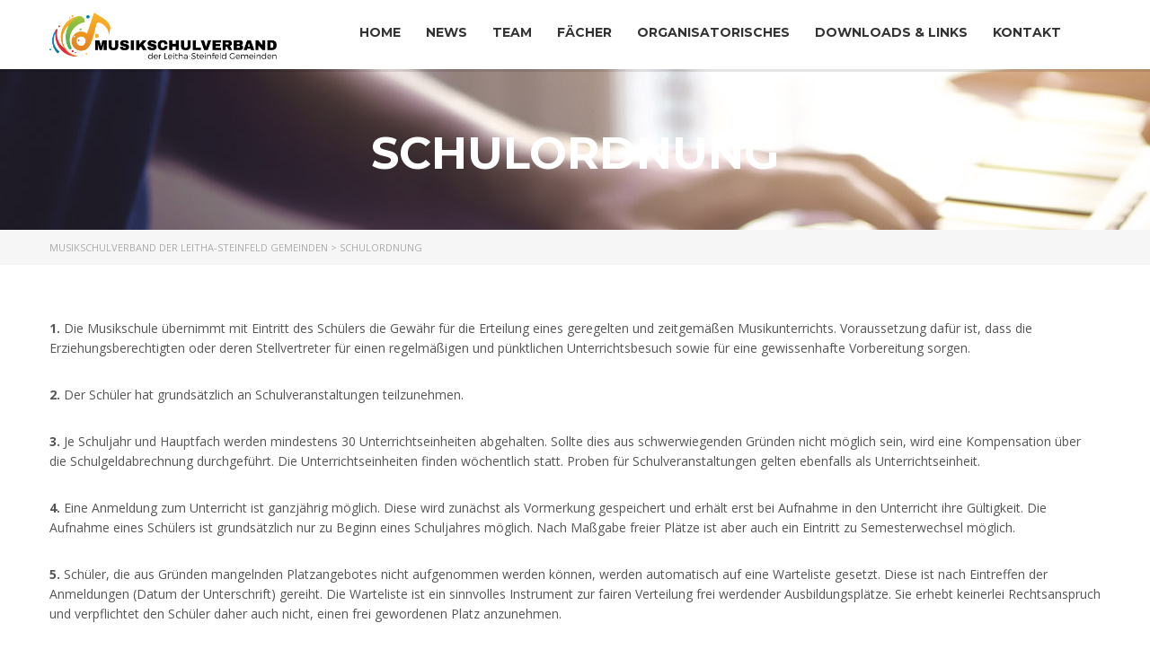

--- FILE ---
content_type: text/html; charset=UTF-8
request_url: https://www.musikschulverband.or.at/schulordnung/
body_size: 16931
content:

<!DOCTYPE html>
<html lang="de" class="no-js">
<head>
        <meta charset="UTF-8">
	<meta name="viewport" content="width=device-width, initial-scale=1">
    <link rel="profile" href="http://gmpg.org/xfn/11">
    <link rel="pingback" href="https://www.musikschulverband.or.at/xmlrpc.php">
    <title>Schulordnung &#8211; Musikschulverband der Leitha-Steinfeld Gemeinden</title>
<meta name='robots' content='max-image-preview:large' />
<link rel='dns-prefetch' href='//fonts.googleapis.com' />
<link rel='dns-prefetch' href='//s.w.org' />
<link rel="alternate" type="application/rss+xml" title="Musikschulverband der Leitha-Steinfeld Gemeinden &raquo; Feed" href="https://www.musikschulverband.or.at/feed/" />
<link rel="alternate" type="application/rss+xml" title="Musikschulverband der Leitha-Steinfeld Gemeinden &raquo; Kommentar-Feed" href="https://www.musikschulverband.or.at/comments/feed/" />
<script type="text/javascript">
window._wpemojiSettings = {"baseUrl":"https:\/\/s.w.org\/images\/core\/emoji\/14.0.0\/72x72\/","ext":".png","svgUrl":"https:\/\/s.w.org\/images\/core\/emoji\/14.0.0\/svg\/","svgExt":".svg","source":{"concatemoji":"https:\/\/www.musikschulverband.or.at\/wp-includes\/js\/wp-emoji-release.min.js?ver=6.0.11"}};
/*! This file is auto-generated */
!function(e,a,t){var n,r,o,i=a.createElement("canvas"),p=i.getContext&&i.getContext("2d");function s(e,t){var a=String.fromCharCode,e=(p.clearRect(0,0,i.width,i.height),p.fillText(a.apply(this,e),0,0),i.toDataURL());return p.clearRect(0,0,i.width,i.height),p.fillText(a.apply(this,t),0,0),e===i.toDataURL()}function c(e){var t=a.createElement("script");t.src=e,t.defer=t.type="text/javascript",a.getElementsByTagName("head")[0].appendChild(t)}for(o=Array("flag","emoji"),t.supports={everything:!0,everythingExceptFlag:!0},r=0;r<o.length;r++)t.supports[o[r]]=function(e){if(!p||!p.fillText)return!1;switch(p.textBaseline="top",p.font="600 32px Arial",e){case"flag":return s([127987,65039,8205,9895,65039],[127987,65039,8203,9895,65039])?!1:!s([55356,56826,55356,56819],[55356,56826,8203,55356,56819])&&!s([55356,57332,56128,56423,56128,56418,56128,56421,56128,56430,56128,56423,56128,56447],[55356,57332,8203,56128,56423,8203,56128,56418,8203,56128,56421,8203,56128,56430,8203,56128,56423,8203,56128,56447]);case"emoji":return!s([129777,127995,8205,129778,127999],[129777,127995,8203,129778,127999])}return!1}(o[r]),t.supports.everything=t.supports.everything&&t.supports[o[r]],"flag"!==o[r]&&(t.supports.everythingExceptFlag=t.supports.everythingExceptFlag&&t.supports[o[r]]);t.supports.everythingExceptFlag=t.supports.everythingExceptFlag&&!t.supports.flag,t.DOMReady=!1,t.readyCallback=function(){t.DOMReady=!0},t.supports.everything||(n=function(){t.readyCallback()},a.addEventListener?(a.addEventListener("DOMContentLoaded",n,!1),e.addEventListener("load",n,!1)):(e.attachEvent("onload",n),a.attachEvent("onreadystatechange",function(){"complete"===a.readyState&&t.readyCallback()})),(e=t.source||{}).concatemoji?c(e.concatemoji):e.wpemoji&&e.twemoji&&(c(e.twemoji),c(e.wpemoji)))}(window,document,window._wpemojiSettings);
</script>
<style type="text/css">
img.wp-smiley,
img.emoji {
	display: inline !important;
	border: none !important;
	box-shadow: none !important;
	height: 1em !important;
	width: 1em !important;
	margin: 0 0.07em !important;
	vertical-align: -0.1em !important;
	background: none !important;
	padding: 0 !important;
}
</style>
	<link rel='stylesheet' id='masterstudy-bootstrap-css'  href='https://www.musikschulverband.or.at/wp-content/plugins/masterstudy-lms-learning-management-system/_core/assets/vendors/bootstrap.min.css?ver=2.9.13' type='text/css' media='all' />
<link rel='stylesheet' id='masterstudy-bootstrap-custom-css'  href='https://www.musikschulverband.or.at/wp-content/plugins/masterstudy-lms-learning-management-system/_core/assets/vendors/ms-bootstrap-custom.css?ver=2.9.13' type='text/css' media='all' />
<link rel='stylesheet' id='wp-block-library-css'  href='https://www.musikschulverband.or.at/wp-includes/css/dist/block-library/style.min.css?ver=6.0.11' type='text/css' media='all' />
<style id='global-styles-inline-css' type='text/css'>
body{--wp--preset--color--black: #000000;--wp--preset--color--cyan-bluish-gray: #abb8c3;--wp--preset--color--white: #ffffff;--wp--preset--color--pale-pink: #f78da7;--wp--preset--color--vivid-red: #cf2e2e;--wp--preset--color--luminous-vivid-orange: #ff6900;--wp--preset--color--luminous-vivid-amber: #fcb900;--wp--preset--color--light-green-cyan: #7bdcb5;--wp--preset--color--vivid-green-cyan: #00d084;--wp--preset--color--pale-cyan-blue: #8ed1fc;--wp--preset--color--vivid-cyan-blue: #0693e3;--wp--preset--color--vivid-purple: #9b51e0;--wp--preset--gradient--vivid-cyan-blue-to-vivid-purple: linear-gradient(135deg,rgba(6,147,227,1) 0%,rgb(155,81,224) 100%);--wp--preset--gradient--light-green-cyan-to-vivid-green-cyan: linear-gradient(135deg,rgb(122,220,180) 0%,rgb(0,208,130) 100%);--wp--preset--gradient--luminous-vivid-amber-to-luminous-vivid-orange: linear-gradient(135deg,rgba(252,185,0,1) 0%,rgba(255,105,0,1) 100%);--wp--preset--gradient--luminous-vivid-orange-to-vivid-red: linear-gradient(135deg,rgba(255,105,0,1) 0%,rgb(207,46,46) 100%);--wp--preset--gradient--very-light-gray-to-cyan-bluish-gray: linear-gradient(135deg,rgb(238,238,238) 0%,rgb(169,184,195) 100%);--wp--preset--gradient--cool-to-warm-spectrum: linear-gradient(135deg,rgb(74,234,220) 0%,rgb(151,120,209) 20%,rgb(207,42,186) 40%,rgb(238,44,130) 60%,rgb(251,105,98) 80%,rgb(254,248,76) 100%);--wp--preset--gradient--blush-light-purple: linear-gradient(135deg,rgb(255,206,236) 0%,rgb(152,150,240) 100%);--wp--preset--gradient--blush-bordeaux: linear-gradient(135deg,rgb(254,205,165) 0%,rgb(254,45,45) 50%,rgb(107,0,62) 100%);--wp--preset--gradient--luminous-dusk: linear-gradient(135deg,rgb(255,203,112) 0%,rgb(199,81,192) 50%,rgb(65,88,208) 100%);--wp--preset--gradient--pale-ocean: linear-gradient(135deg,rgb(255,245,203) 0%,rgb(182,227,212) 50%,rgb(51,167,181) 100%);--wp--preset--gradient--electric-grass: linear-gradient(135deg,rgb(202,248,128) 0%,rgb(113,206,126) 100%);--wp--preset--gradient--midnight: linear-gradient(135deg,rgb(2,3,129) 0%,rgb(40,116,252) 100%);--wp--preset--duotone--dark-grayscale: url('#wp-duotone-dark-grayscale');--wp--preset--duotone--grayscale: url('#wp-duotone-grayscale');--wp--preset--duotone--purple-yellow: url('#wp-duotone-purple-yellow');--wp--preset--duotone--blue-red: url('#wp-duotone-blue-red');--wp--preset--duotone--midnight: url('#wp-duotone-midnight');--wp--preset--duotone--magenta-yellow: url('#wp-duotone-magenta-yellow');--wp--preset--duotone--purple-green: url('#wp-duotone-purple-green');--wp--preset--duotone--blue-orange: url('#wp-duotone-blue-orange');--wp--preset--font-size--small: 13px;--wp--preset--font-size--medium: 20px;--wp--preset--font-size--large: 36px;--wp--preset--font-size--x-large: 42px;}.has-black-color{color: var(--wp--preset--color--black) !important;}.has-cyan-bluish-gray-color{color: var(--wp--preset--color--cyan-bluish-gray) !important;}.has-white-color{color: var(--wp--preset--color--white) !important;}.has-pale-pink-color{color: var(--wp--preset--color--pale-pink) !important;}.has-vivid-red-color{color: var(--wp--preset--color--vivid-red) !important;}.has-luminous-vivid-orange-color{color: var(--wp--preset--color--luminous-vivid-orange) !important;}.has-luminous-vivid-amber-color{color: var(--wp--preset--color--luminous-vivid-amber) !important;}.has-light-green-cyan-color{color: var(--wp--preset--color--light-green-cyan) !important;}.has-vivid-green-cyan-color{color: var(--wp--preset--color--vivid-green-cyan) !important;}.has-pale-cyan-blue-color{color: var(--wp--preset--color--pale-cyan-blue) !important;}.has-vivid-cyan-blue-color{color: var(--wp--preset--color--vivid-cyan-blue) !important;}.has-vivid-purple-color{color: var(--wp--preset--color--vivid-purple) !important;}.has-black-background-color{background-color: var(--wp--preset--color--black) !important;}.has-cyan-bluish-gray-background-color{background-color: var(--wp--preset--color--cyan-bluish-gray) !important;}.has-white-background-color{background-color: var(--wp--preset--color--white) !important;}.has-pale-pink-background-color{background-color: var(--wp--preset--color--pale-pink) !important;}.has-vivid-red-background-color{background-color: var(--wp--preset--color--vivid-red) !important;}.has-luminous-vivid-orange-background-color{background-color: var(--wp--preset--color--luminous-vivid-orange) !important;}.has-luminous-vivid-amber-background-color{background-color: var(--wp--preset--color--luminous-vivid-amber) !important;}.has-light-green-cyan-background-color{background-color: var(--wp--preset--color--light-green-cyan) !important;}.has-vivid-green-cyan-background-color{background-color: var(--wp--preset--color--vivid-green-cyan) !important;}.has-pale-cyan-blue-background-color{background-color: var(--wp--preset--color--pale-cyan-blue) !important;}.has-vivid-cyan-blue-background-color{background-color: var(--wp--preset--color--vivid-cyan-blue) !important;}.has-vivid-purple-background-color{background-color: var(--wp--preset--color--vivid-purple) !important;}.has-black-border-color{border-color: var(--wp--preset--color--black) !important;}.has-cyan-bluish-gray-border-color{border-color: var(--wp--preset--color--cyan-bluish-gray) !important;}.has-white-border-color{border-color: var(--wp--preset--color--white) !important;}.has-pale-pink-border-color{border-color: var(--wp--preset--color--pale-pink) !important;}.has-vivid-red-border-color{border-color: var(--wp--preset--color--vivid-red) !important;}.has-luminous-vivid-orange-border-color{border-color: var(--wp--preset--color--luminous-vivid-orange) !important;}.has-luminous-vivid-amber-border-color{border-color: var(--wp--preset--color--luminous-vivid-amber) !important;}.has-light-green-cyan-border-color{border-color: var(--wp--preset--color--light-green-cyan) !important;}.has-vivid-green-cyan-border-color{border-color: var(--wp--preset--color--vivid-green-cyan) !important;}.has-pale-cyan-blue-border-color{border-color: var(--wp--preset--color--pale-cyan-blue) !important;}.has-vivid-cyan-blue-border-color{border-color: var(--wp--preset--color--vivid-cyan-blue) !important;}.has-vivid-purple-border-color{border-color: var(--wp--preset--color--vivid-purple) !important;}.has-vivid-cyan-blue-to-vivid-purple-gradient-background{background: var(--wp--preset--gradient--vivid-cyan-blue-to-vivid-purple) !important;}.has-light-green-cyan-to-vivid-green-cyan-gradient-background{background: var(--wp--preset--gradient--light-green-cyan-to-vivid-green-cyan) !important;}.has-luminous-vivid-amber-to-luminous-vivid-orange-gradient-background{background: var(--wp--preset--gradient--luminous-vivid-amber-to-luminous-vivid-orange) !important;}.has-luminous-vivid-orange-to-vivid-red-gradient-background{background: var(--wp--preset--gradient--luminous-vivid-orange-to-vivid-red) !important;}.has-very-light-gray-to-cyan-bluish-gray-gradient-background{background: var(--wp--preset--gradient--very-light-gray-to-cyan-bluish-gray) !important;}.has-cool-to-warm-spectrum-gradient-background{background: var(--wp--preset--gradient--cool-to-warm-spectrum) !important;}.has-blush-light-purple-gradient-background{background: var(--wp--preset--gradient--blush-light-purple) !important;}.has-blush-bordeaux-gradient-background{background: var(--wp--preset--gradient--blush-bordeaux) !important;}.has-luminous-dusk-gradient-background{background: var(--wp--preset--gradient--luminous-dusk) !important;}.has-pale-ocean-gradient-background{background: var(--wp--preset--gradient--pale-ocean) !important;}.has-electric-grass-gradient-background{background: var(--wp--preset--gradient--electric-grass) !important;}.has-midnight-gradient-background{background: var(--wp--preset--gradient--midnight) !important;}.has-small-font-size{font-size: var(--wp--preset--font-size--small) !important;}.has-medium-font-size{font-size: var(--wp--preset--font-size--medium) !important;}.has-large-font-size{font-size: var(--wp--preset--font-size--large) !important;}.has-x-large-font-size{font-size: var(--wp--preset--font-size--x-large) !important;}
</style>
<link rel='stylesheet' id='contact-form-7-css'  href='https://www.musikschulverband.or.at/wp-content/plugins/contact-form-7/includes/css/styles.css?ver=5.1.7' type='text/css' media='all' />
<link rel='stylesheet' id='linear-css'  href='https://www.musikschulverband.or.at/wp-content/plugins/masterstudy-lms-learning-management-system/_core/assets/linearicons/linear.css?ver=2.9.13' type='text/css' media='all' />
<link rel='stylesheet' id='linear-icons-css'  href='https://www.musikschulverband.or.at/wp-content/plugins/masterstudy-lms-learning-management-system/_core/libraries/nuxy/metaboxes/assets/css/linear-icons.css?ver=2.9.13' type='text/css' media='all' />
<link rel='stylesheet' id='font-awesome-min-css'  href='https://www.musikschulverband.or.at/wp-content/plugins/masterstudy-lms-learning-management-system/_core/assets/vendors/font-awesome.min.css?ver=2.9.13' type='text/css' media='all' />
<link rel='stylesheet' id='ms-font-icomoon-css'  href='https://www.musikschulverband.or.at/wp-content/plugins/masterstudy-lms-learning-management-system/_core/assets/vendors/icomoon.fonts.css?ver=2.9.13' type='text/css' media='all' />
<link rel='stylesheet' id='stm_lms_icons-css'  href='https://www.musikschulverband.or.at/wp-content/plugins/masterstudy-lms-learning-management-system/_core/assets/icons/style.css?ver=2.9.13' type='text/css' media='all' />
<link rel='stylesheet' id='video.js-css'  href='https://www.musikschulverband.or.at/wp-content/plugins/masterstudy-lms-learning-management-system/_core/assets/vendors/video-js.min.css?ver=2.9.13' type='text/css' media='all' />
<link rel='stylesheet' id='masterstudy-lms-learning-management-system-css'  href='https://www.musikschulverband.or.at/wp-content/uploads/stm_lms_styles/stm_lms.css?ver=34163' type='text/css' media='all' />
<link rel='stylesheet' id='rs-plugin-settings-css'  href='https://www.musikschulverband.or.at/wp-content/plugins/revslider/public/assets/css/rs6.css?ver=6.1.5' type='text/css' media='all' />
<style id='rs-plugin-settings-inline-css' type='text/css'>
#rs-demo-id {}
</style>
<link rel='stylesheet' id='stm_lazyload_init-css'  href='https://www.musikschulverband.or.at/wp-content/plugins/stm-post-type//theme/assets/lazyload.css?ver=6.0.11' type='text/css' media='all' />
<link rel='stylesheet' id='wp-show-posts-css'  href='https://www.musikschulverband.or.at/wp-content/plugins/wp-show-posts/css/wp-show-posts-min.css?ver=1.1.3' type='text/css' media='all' />
<link rel='stylesheet' id='stm-gdpr-styles-css'  href='https://www.musikschulverband.or.at/wp-content/plugins/gdpr-compliance-cookie-consent/assets/css/styles.css?ver=6.0.11' type='text/css' media='all' />
<link rel='stylesheet' id='boostrap-css'  href='https://www.musikschulverband.or.at/wp-content/themes/masterstudy/assets/css/bootstrap.min.css?ver=3.0.7' type='text/css' media='all' />
<link rel='stylesheet' id='font-icomoon-css'  href='https://www.musikschulverband.or.at/wp-content/themes/masterstudy/assets/css/icomoon.fonts.css?ver=3.0.7' type='text/css' media='all' />
<link rel='stylesheet' id='font-icomoon-rtl-css'  href='https://www.musikschulverband.or.at/wp-content/themes/masterstudy/assets/css/rtl_demo/style.css?ver=3.0.7' type='text/css' media='all' />
<link rel='stylesheet' id='select2-css'  href='https://www.musikschulverband.or.at/wp-content/themes/masterstudy/assets/css/select2.min.css?ver=3.0.7' type='text/css' media='all' />
<link rel='stylesheet' id='fancybox-css'  href='https://www.musikschulverband.or.at/wp-content/themes/masterstudy/assets/css/jquery.fancybox.css?ver=3.0.7' type='text/css' media='all' />
<link rel='stylesheet' id='animate-css'  href='https://www.musikschulverband.or.at/wp-content/themes/masterstudy/assets/css/animate.css?ver=3.0.7' type='text/css' media='all' />
<link rel='stylesheet' id='stm_theme_styles-css'  href='https://www.musikschulverband.or.at/wp-content/themes/masterstudy/assets/css/styles.css?ver=3.0.7' type='text/css' media='all' />
<link rel='stylesheet' id='stm-stm_layout_styles-default-css'  href='https://www.musikschulverband.or.at/wp-content/themes/masterstudy/assets/css/vc_modules/stm_layout_styles/default.css?ver=3.0.7' type='text/css' media='all' />
<link rel='stylesheet' id='stm_theme_styles_animation-css'  href='https://www.musikschulverband.or.at/wp-content/themes/masterstudy/assets/css/animation.css?ver=3.0.7' type='text/css' media='all' />
<link rel='stylesheet' id='stm-headers-header_default-css'  href='https://www.musikschulverband.or.at/wp-content/themes/masterstudy/assets/css/vc_modules/headers/header_default.css?ver=3.0.7' type='text/css' media='all' />
<link rel='stylesheet' id='stm-headers_transparent-header_default_transparent-css'  href='https://www.musikschulverband.or.at/wp-content/themes/masterstudy/assets/css/vc_modules/headers_transparent/header_default_transparent.css?ver=3.0.7' type='text/css' media='all' />
<link rel='stylesheet' id='stm_theme_style-css'  href='https://www.musikschulverband.or.at/wp-content/themes/masterstudy/style.css?ver=3.0.7' type='text/css' media='all' />
<link rel='stylesheet' id='stm_theme_custom_styles-css'  href='https://www.musikschulverband.or.at/wp-content/uploads/stm_lms_styles/custom_styles.css?ver=3.0.7' type='text/css' media='all' />
<link rel='stylesheet' id='language_center-css'  href='https://www.musikschulverband.or.at/wp-content/themes/masterstudy/assets/layout_icons/language_center/style.css?ver=3.0.7' type='text/css' media='all' />
<link rel='stylesheet' id='js_composer_front-css'  href='https://www.musikschulverband.or.at/wp-content/plugins/js_composer/assets/css/js_composer.min.css?ver=6.1' type='text/css' media='all' />
<link rel='stylesheet' id='redux-google-fonts-stm_option-css'  href='https://fonts.googleapis.com/css?family=Montserrat%3A200%2C500%2C600%2C400%2C700%7COpen+Sans%3A300%2C400%2C600%2C700%2C800%2C300italic%2C400italic%2C600italic%2C700italic%2C800italic&#038;subset=latin&#038;ver=1666862793' type='text/css' media='all' />
<script type='text/javascript' src='https://www.musikschulverband.or.at/wp-includes/js/jquery/jquery.min.js?ver=3.6.0' id='jquery-core-js'></script>
<script type='text/javascript' src='https://www.musikschulverband.or.at/wp-includes/js/jquery/jquery-migrate.min.js?ver=3.3.2' id='jquery-migrate-js'></script>
<script type='text/javascript' src='https://www.musikschulverband.or.at/wp-content/plugins/masterstudy-lms-learning-management-system/_core/libraries/nuxy/metaboxes/assets/js/vue.min.js?ver=2.9.13' id='vue.js-js'></script>
<script type='text/javascript' src='https://www.musikschulverband.or.at/wp-content/plugins/masterstudy-lms-learning-management-system/_core/libraries/nuxy/metaboxes/assets/js/vue-resource.min.js?ver=2.9.13' id='vue-resource.js-js'></script>
<script type='text/javascript' src='https://www.musikschulverband.or.at/wp-content/plugins/masterstudy-lms-learning-management-system/_core/libraries/nuxy/metaboxes/assets/js/vue2-datepicker.min.js?ver=2.9.13' id='vue2-datepicker-js'></script>
<script type='text/javascript' id='stm-lms-lms-js-extra'>
/* <![CDATA[ */
var stm_lms_vars = {"symbol":"\u20ac","position":"left","currency_thousands":".","wp_rest_nonce":"da5fa1e325"};
/* ]]> */
</script>
<script type='text/javascript' src='https://www.musikschulverband.or.at/wp-content/plugins/masterstudy-lms-learning-management-system/_core/assets/js/lms.js?ver=34163' id='stm-lms-lms-js'></script>
<script type='text/javascript' src='https://www.musikschulverband.or.at/wp-content/plugins/revslider/public/assets/js/revolution.tools.min.js?ver=6.0' id='tp-tools-js'></script>
<script type='text/javascript' src='https://www.musikschulverband.or.at/wp-content/plugins/revslider/public/assets/js/rs6.min.js?ver=6.1.5' id='revmin-js'></script>
<script type='text/javascript' src='https://www.musikschulverband.or.at/wp-content/plugins/stm-post-type//theme/assets/lazysizes.min.js?ver=6.0.11' id='lazysizes.js-js'></script>
<script type='text/javascript' src='https://www.musikschulverband.or.at/wp-content/plugins/stm-post-type//theme/assets/stm_lms_lazyload.js?ver=6.0.11' id='stm_lms_lazysizes-js'></script>
<link rel="https://api.w.org/" href="https://www.musikschulverband.or.at/wp-json/" /><link rel="alternate" type="application/json" href="https://www.musikschulverband.or.at/wp-json/wp/v2/pages/1626" /><link rel="EditURI" type="application/rsd+xml" title="RSD" href="https://www.musikschulverband.or.at/xmlrpc.php?rsd" />
<link rel="wlwmanifest" type="application/wlwmanifest+xml" href="https://www.musikschulverband.or.at/wp-includes/wlwmanifest.xml" /> 
<meta name="generator" content="WordPress 6.0.11" />
<link rel="canonical" href="https://www.musikschulverband.or.at/schulordnung/" />
<link rel='shortlink' href='https://www.musikschulverband.or.at/?p=1626' />
<link rel="alternate" type="application/json+oembed" href="https://www.musikschulverband.or.at/wp-json/oembed/1.0/embed?url=https%3A%2F%2Fwww.musikschulverband.or.at%2Fschulordnung%2F" />
<link rel="alternate" type="text/xml+oembed" href="https://www.musikschulverband.or.at/wp-json/oembed/1.0/embed?url=https%3A%2F%2Fwww.musikschulverband.or.at%2Fschulordnung%2F&#038;format=xml" />
	<script type="text/javascript">
		var stm_lms_ajaxurl = 'https://www.musikschulverband.or.at/wp-admin/admin-ajax.php';
		var stm_lms_resturl = 'https://www.musikschulverband.or.at/wp-json/stm-lms/v1';
	</script>

	<style>
		.vue_is_disabled {
			display: none;
		}
	</style>
		<script>
		var stm_lms_nonces = {"stm_install_starter_theme":"00f834eace","load_modal":"0f06e817bd","load_content":"2504a5c3a4","start_quiz":"48f748bf2c","user_answers":"8a6c1e5a32","get_order_info":"ebd3f16787","user_orders":"d0c6d0cc0e","stm_lms_get_instructor_courses":"9a18180dee","stm_lms_add_comment":"d51e5ea8a3","stm_lms_get_comments":"9892e82b6a","stm_lms_login":"3477ca6a17","stm_lms_register":"5257c903d2","stm_lms_become_instructor":"995d726652","stm_lms_enterprise":"783fcc8bdd","stm_lms_get_user_courses":"8ff2dd0300","stm_lms_get_user_quizzes":"0a8e32e8c0","stm_lms_wishlist":"3aa771c463","stm_lms_save_user_info":"22f224cf25","stm_lms_lost_password":"db659b5d6c","stm_lms_change_avatar":"d3bc209de5","stm_lms_delete_avatar":"1993880076","stm_lms_complete_lesson":"53117a62d7","stm_lms_use_membership":"f9bb13b824","stm_lms_change_featured":"6a2ac4fa51","stm_lms_delete_course_subscription":"a3df57375b","stm_lms_get_reviews":"deddaa5495","stm_lms_add_review":"ac3b52d16e","stm_lms_add_to_cart":"15806ccb1e","stm_lms_delete_from_cart":"11c7288cc8","stm_lms_purchase":"9c4c07bf6f","stm_lms_send_message":"0e4cd5abbb","stm_lms_get_user_conversations":"004603b7fa","stm_lms_get_user_messages":"dc90f39bf6","stm_curriculum":"a488a6bd03","stm_manage_posts":"fc84694797","stm_curriculum_create_item":"54b1279a5a","stm_curriculum_get_item":"9d71a900c2","stm_save_questions":"17c06919ad","stm_lms_terms":"96c1af44f7","stm_lms_questions":"53164bdcdf","stm_lms_create_term":"c3691624ce","stm_save_title":"2363880355","wpcfto_save_settings":"d0a95e4ab6","stm_lms_tables_update":"3fe9b6ab08","stm_lms_get_enterprise_groups":"305c6d21aa","stm_lms_get_enterprise_group":"90778daf28","stm_lms_add_enterprise_group":"452c6dddb6","stm_lms_delete_enterprise_group":"cf9af99ba5","stm_lms_add_to_cart_enterprise":"8c676e01d4","stm_lms_get_user_ent_courses":"6fd5679300","stm_lms_delete_user_ent_courses":"8bf997db70","stm_lms_add_user_ent_courses":"a182628332","stm_lms_change_ent_group_admin":"84c5bcde97","stm_lms_delete_user_from_group":"d29488d7d7","stm_lms_import_groups":"6c32280527","stm_lms_upload_file_assignment":"8cd8e8148b","stm_lms_delete_assignment_file":"d04c8b7865","stm_lms_save_draft_content":"1532aff20b","stm_lms_accept_draft_assignment":"73c9b291ff","stm_lms_get_assignment_data":"a27703a937","stm_lms_get_instructor_assingments":"a08e1a3f1c","stm_lms_get_user_assingments":"27dd24228d","stm_lms_edit_user_answer":"577e2e0c57","stm_lms_get_user_points_history":"b0ffe8222d","stm_lms_buy_for_points":"407e9d44a3","stm_lms_get_point_users":"b4c7043d3f","stm_lms_get_user_points_history_admin":"dda73796ce","stm_lms_change_points":"090042db99","stm_lms_delete_points":"96ad05eb17","stm_lms_get_user_bundles":"e37c958535","stm_lms_change_bundle_status":"fad9b529da","stm_lms_delete_bundle":"9d28117231","stm_lms_get_co_courses":"166c8d64c6","stm_lms_check_certificate_code":"f9b8bbe951","stm_lms_get_google_classroom_courses":"3ee3e5ebc1","stm_lms_get_google_classroom_course":"96f6138f52","stm_lms_get_google_classroom_publish_course":"ae9bc9df50","stm_lms_get_g_c_get_archive_page":"0f3ea068b1","install_zoom_addon":"27ea56a942","stm_lms_get_course_cookie_redirect":"6c441059ff","stm_get_certificates":"c2ca307330","stm_get_certificate_fields":"1577824bc6","stm_save_certificate":"9e3140377c","stm_get_certificate_categories":"a67c87ebf0","stm_get_certificate":"2fb425c79c","stm_delete_certificate":"c7161f9323","stm_lms_get_users_submissions":"3f112bdc04","stm_lms_update_user_status":"6ba9241931","stm_lms_hide_become_instructor_notice":"dbbae4d97a","stm_lms_ban_user":"d04c003c68","stm_lms_save_forms":"5313824c53","stm_lms_get_forms":"6f0e348f40","stm_lms_upload_form_file":"7e303b862f","stm_lms_dashboard_get_course_students":"b8b0782291","stm_lms_dashboard_delete_user_from_course":"1333613d64","stm_lms_dashboard_add_user_to_course":"8e1ae913ab","stm_lms_add_to_cart_guest":"a4a8546ac4","stm_lms_fast_login":"9bc2d0e7a2","stm_lms_fast_register":"fd36acea7a","stm_lms_change_lms_author":"4993c74757","stm_lms_add_student_manually":"4003274842","stm_lms_change_course_status":"2b2d82514c","stm_lms_total_progress":"0d7a828d64","stm_lms_add_h5p_result":"a2862ede01","stm_lms_toggle_buying":"27ebfb6c56","stm_lms_logout":"34295943d8","stm_lms_restore_password":"160ea9b19d","stm_lms_hide_announcement":"5e15d68af6","stm_lms_get_curriculum_v2":"78612af3eb","stm_lms_dashboard_get_student_progress":"b749de64d9","stm_lms_dashboard_set_student_item_progress":"7b314d5e60","stm_lms_dashboard_reset_student_progress":"8502e09098","stm_lms_dashboard_get_courses_list":"cd2f5007df","stm_lms_dashboard_get_student_assignments":"548c3ef56b","stm_lms_dashboard_get_student_quizzes":"e46def4095","stm_lms_dashboard_get_student_quiz":"a24aad96ad","stm_lms_wizard_save_settings":"3b47f15ffb","stm_lms_wizard_save_business_type":"74544c63e3","stm_lms_get_enrolled_assingments":"9d74a246e0","stm-lms-starter-theme-install":"759ff0bd1b"};
	</script>
	    <script>
        var stm_lms_pro_nonces = {"stm_lms_pro_install_base":"11ddaf2f8f","stm_lms_pro_search_courses":"ad03b63412","stm_lms_pro_udemy_import_courses":"e07be653aa","stm_lms_pro_udemy_publish_course":"462a70066c","stm_lms_pro_udemy_import_curriculum":"c8585da5c2","stm_lms_pro_save_addons":"31c63a8150","stm_lms_create_announcement":"41ee55f6aa","stm_lms_pro_upload_image":"d15260ecf0","stm_lms_pro_get_image_data":"b0d3d32d5b","stm_lms_pro_save_quiz":"04352a4887","stm_lms_pro_save_lesson":"fd3cc78ba0","stm_lms_pro_save_front_course":"08ef25dfe0","stm_lms_get_course_info":"15ec027932","stm_lms_get_course_students":"e499f028ba"};
    </script>
    	<script type="text/javascript">
		var stm_wpcfto_ajaxurl = 'https://www.musikschulverband.or.at/wp-admin/admin-ajax.php';
	</script>

	<style>
		.vue_is_disabled {
			display: none;
		}
	</style>
		<script>
		var stm_wpcfto_nonces = {"wpcfto_save_settings":"d0a95e4ab6","get_image_url":"22372ae9ea","wpcfto_upload_file":"522b1db09b","wpcfto_search_posts":"ef16989a43"};
	</script>
	    <script>
        var ajaxurl = 'https://www.musikschulverband.or.at/wp-admin/admin-ajax.php';
        var stm_ajax_add_review = 'f4ee6cbb8b';
        var stm_install_plugin = 'da3c9d8c52';
        var stm_buddypress_groups = '65f320c696';
    </script>
	<link rel="shortcut icon" type="image/x-icon" href="https://www.musikschulverband.or.at/wp-content/uploads/2020/02/fav-1.png" />
		<style>
			#wp-admin-bar-stm_lms_settings			img {
				max-width: 25px;
				vertical-align: top;
				position: relative;
				top: 3px;
			}
		</style>
		<meta name="generator" content="Powered by WPBakery Page Builder - drag and drop page builder for WordPress."/>
<meta name="generator" content="Powered by Slider Revolution 6.1.5 - responsive, Mobile-Friendly Slider Plugin for WordPress with comfortable drag and drop interface." />
<link rel="icon" href="https://www.musikschulverband.or.at/wp-content/uploads/2020/02/cropped-fav-1-32x32.png" sizes="32x32" />
<link rel="icon" href="https://www.musikschulverband.or.at/wp-content/uploads/2020/02/cropped-fav-1-192x192.png" sizes="192x192" />
<link rel="apple-touch-icon" href="https://www.musikschulverband.or.at/wp-content/uploads/2020/02/cropped-fav-1-180x180.png" />
<meta name="msapplication-TileImage" content="https://www.musikschulverband.or.at/wp-content/uploads/2020/02/cropped-fav-1-270x270.png" />
<script type="text/javascript">function setREVStartSize(t){try{var h,e=document.getElementById(t.c).parentNode.offsetWidth;if(e=0===e||isNaN(e)?window.innerWidth:e,t.tabw=void 0===t.tabw?0:parseInt(t.tabw),t.thumbw=void 0===t.thumbw?0:parseInt(t.thumbw),t.tabh=void 0===t.tabh?0:parseInt(t.tabh),t.thumbh=void 0===t.thumbh?0:parseInt(t.thumbh),t.tabhide=void 0===t.tabhide?0:parseInt(t.tabhide),t.thumbhide=void 0===t.thumbhide?0:parseInt(t.thumbhide),t.mh=void 0===t.mh||""==t.mh||"auto"===t.mh?0:parseInt(t.mh,0),"fullscreen"===t.layout||"fullscreen"===t.l)h=Math.max(t.mh,window.innerHeight);else{for(var i in t.gw=Array.isArray(t.gw)?t.gw:[t.gw],t.rl)void 0!==t.gw[i]&&0!==t.gw[i]||(t.gw[i]=t.gw[i-1]);for(var i in t.gh=void 0===t.el||""===t.el||Array.isArray(t.el)&&0==t.el.length?t.gh:t.el,t.gh=Array.isArray(t.gh)?t.gh:[t.gh],t.rl)void 0!==t.gh[i]&&0!==t.gh[i]||(t.gh[i]=t.gh[i-1]);var r,a=new Array(t.rl.length),n=0;for(var i in t.tabw=t.tabhide>=e?0:t.tabw,t.thumbw=t.thumbhide>=e?0:t.thumbw,t.tabh=t.tabhide>=e?0:t.tabh,t.thumbh=t.thumbhide>=e?0:t.thumbh,t.rl)a[i]=t.rl[i]<window.innerWidth?0:t.rl[i];for(var i in r=a[0],a)r>a[i]&&0<a[i]&&(r=a[i],n=i);var d=e>t.gw[n]+t.tabw+t.thumbw?1:(e-(t.tabw+t.thumbw))/t.gw[n];h=t.gh[n]*d+(t.tabh+t.thumbh)}void 0===window.rs_init_css&&(window.rs_init_css=document.head.appendChild(document.createElement("style"))),document.getElementById(t.c).height=h,window.rs_init_css.innerHTML+="#"+t.c+"_wrapper { height: "+h+"px }"}catch(t){console.log("Failure at Presize of Slider:"+t)}};</script>
		<style type="text/css" id="wp-custom-css">
			.stm-lms-wishlist, .stm-lms-buy-buttons, .stm_lms_courses__single--meta {
    display:none !important;
}

.stm_lms_courses__single--info_bottom .stm_lms_courses__single--price, .stm_lms_courses__single--info_author {
    display: none !important;
}

h2.wp-show-posts-entry-title a {color:#000;}

#notshoweverything .stm_lms_recent_courses__terms, #notshoweverything  .stm_lms_recent_courses__all {
	display:none;
}

.single-stm-courses ul.nav-tabs, .single-stm-courses .meta_pull {
	display:none;
}
.stm_lms_courses__single--info {
	display:none;
}
ul li a {
    color: #c8272c;
    font-size: 14px;
}

.single-teachers .navxtBreads{display:none;}
.entry-header {
    background-color: #f6aa23;
}
#footer #text-2 a {
    color: #eab830;
}

h2.wp-show-posts-entry-title {
	font-size:18px;
	line-height:22px;
}		</style>
		<style type="text/css" title="dynamic-css" class="options-output">.logo-unit .logo{font-family:Montserrat;color:#fff;font-size:23px;}.header_top_bar, .header_top_bar a{font-family:Montserrat;font-weight:normal;font-style:normal;color:#aaaaaa;font-size:12px;}
body.skin_custom_color .post_list_main_section_wrapper .post_list_meta_unit .sticky_post,
body.skin_custom_color .overflowed_content .wpb_column .icon_box,
body.skin_custom_color .stm_countdown_bg,
body.skin_custom_color #searchform-mobile .search-wrapper .search-submit,
body.skin_custom_color .header-menu-mobile .header-menu > li .arrow.active,
body.skin_custom_color .header-menu-mobile .header-menu > li.opened > a,
body.skin_custom_color mark,
body.skin_custom_color .woocommerce .cart-totals_wrap .shipping-calculator-button:hover,
body.skin_custom_color .detailed_rating .detail_rating_unit tr td.bar .full_bar .bar_filler,
body.skin_custom_color .product_status.new,
body.skin_custom_color .stm_woo_helpbar .woocommerce-product-search input[type="submit"],
body.skin_custom_color .stm_archive_product_inner_unit .stm_archive_product_inner_unit_centered .stm_featured_product_price .price.price_free,
body.skin_custom_color .sidebar-area .widget:after,
body.skin_custom_color .sidebar-area .socials_widget_wrapper .widget_socials li .back a,
body.skin_custom_color .socials_widget_wrapper .widget_socials li .back a,
body.skin_custom_color .widget_categories ul li a:hover:after,
body.skin_custom_color .event_date_info_table .event_btn .btn-default,
body.skin_custom_color .course_table tr td.stm_badge .badge_unit.quiz,
body.skin_custom_color div.multiseparator:after,
body.skin_custom_color .page-links span:hover,
body.skin_custom_color .page-links span:after,
body.skin_custom_color .page-links > span:after,
body.skin_custom_color .page-links > span,
body.skin_custom_color .stm_post_unit:after,
body.skin_custom_color .blog_layout_grid .post_list_content_unit:after,
body.skin_custom_color ul.page-numbers > li a.page-numbers:after,
body.skin_custom_color ul.page-numbers > li span.page-numbers:after,
body.skin_custom_color ul.page-numbers > li a.page-numbers:hover,
body.skin_custom_color ul.page-numbers > li span.page-numbers:hover,
body.skin_custom_color ul.page-numbers > li a.page-numbers.current:after,
body.skin_custom_color ul.page-numbers > li span.page-numbers.current:after,
body.skin_custom_color ul.page-numbers > li a.page-numbers.current,
body.skin_custom_color ul.page-numbers > li span.page-numbers.current,
body.skin_custom_color .triangled_colored_separator,
body.skin_custom_color .magic_line,
body.skin_custom_color .navbar-toggle .icon-bar,
body.skin_custom_color .navbar-toggle:hover .icon-bar,
body.skin_custom_color #searchform .search-submit,
body.skin_custom_color .header_main_menu_wrapper .header-menu > li > ul.sub-menu:before,
body.skin_custom_color .search-toggler:after,
body.skin_custom_color .modal .popup_title,
body.skin_custom_color .widget_pages ul.style_2 li a:hover:after,
body.skin_custom_color .sticky_post,
body.skin_custom_color .btn-carousel-control:after,
.primary_bg_color,
.mbc,
.stm_lms_courses_carousel_wrapper .owl-dots .owl-dot.active,
.stm_lms_courses_carousel__term.active,
body.course_hub .header_default.header_2,
.triangled_colored_separator:before,
.triangled_colored_separator:after,
body.skin_custom_color.udemy .btn-default,
body.skin_custom_color.udemy .nav.nav-tabs>li.active a,
.single_instructor .stm_lms_courses .stm_lms_load_more_courses, 
.single_instructor .stm_lms_courses .stm_lms_load_more_courses:hover,
body.skin_custom_color.language_center .btn-default
{background-color:#f6aa23;}
body.skin_custom_color ul.page-numbers > li a.page-numbers:hover,
body.skin_custom_color ul.page-numbers > li a.page-numbers.current,
body.skin_custom_color ul.page-numbers > li span.page-numbers.current,
body.skin_custom_color .custom-border textarea:active, 
body.skin_custom_color .custom-border input[type=text]:active,
body.skin_custom_color .custom-border input[type=email]:active, 
body.skin_custom_color .custom-border input[type=number]:active, 
body.skin_custom_color .custom-border input[type=password]:active, 
body.skin_custom_color .custom-border input[type=tel]:active,
body.skin_custom_color .custom-border .form-control:active,
body.skin_custom_color .custom-border textarea:focus, 
body.skin_custom_color .custom-border input[type=text]:focus, 
body.skin_custom_color .custom-border input[type=email]:focus, 
body.skin_custom_color .custom-border input[type=number]:focus, 
body.skin_custom_color .custom-border input[type=password]:focus, 
body.skin_custom_color .custom-border input[type=tel]:focus,
body.skin_custom_color .custom-border .form-control:focus,
body.skin_custom_color .icon-btn:hover .icon_in_btn,
body.skin_custom_color .icon-btn:hover,
body.skin_custom_color .average_rating_unit,
body.skin_custom_color blockquote,
body.skin_custom_color .tp-caption .icon-btn:hover .icon_in_btn,
body.skin_custom_color .tp-caption .icon-btn:hover,
body.skin_custom_color .stm_theme_wpb_video_wrapper .stm_video_preview:after,
body.skin_custom_color .btn-carousel-control,
body.skin_custom_color .post_list_main_section_wrapper .post_list_meta_unit .post_list_comment_num,
body.skin_custom_color .post_list_main_section_wrapper .post_list_meta_unit,
body.skin_custom_color .search-toggler:hover,
body.skin_custom_color .search-toggler,
.stm_lms_courses_carousel_wrapper .owl-dots .owl-dot.active,
.triangled_colored_separator .triangle:before
{border-color:#f6aa23;}
body.skin_custom_color .icon-btn:hover .icon_in_btn,
body.skin_custom_color .icon-btn:hover .link-title,
body.skin_custom_color .stats_counter .h1,
body.skin_custom_color .event_date_info .event_date_info_unit .event_labels,
body.skin_custom_color .event-col .event_archive_item .event_location i,
body.skin_custom_color .event-col .event_archive_item .event_start i,
body.skin_custom_color .gallery_terms_list li.active a,
body.skin_custom_color .tp-caption .icon-btn:hover .icon_in_btn,
body.skin_custom_color .widget_pages ul.style_2 li a:hover .h6,
body.skin_custom_color .teacher_single_product_page>a:hover .title,
body.skin_custom_color .sidebar-area .widget ul li a:hover:after,
body.skin_custom_color div.pp_woocommerce .pp_gallery ul li a:hover,
body.skin_custom_color div.pp_woocommerce .pp_gallery ul li.selected a,
body.skin_custom_color .single_product_after_title .meta-unit.teacher:hover .value,
body.skin_custom_color .single_product_after_title .meta-unit i,
body.skin_custom_color .single_product_after_title .meta-unit .value a:hover,
body.skin_custom_color .woocommerce-breadcrumb a:hover,
body.skin_custom_color #footer_copyright .copyright_text a:hover,
body.skin_custom_color .widget_stm_recent_posts .widget_media .cats_w a:hover,
body.skin_custom_color .widget_pages ul.style_2 li a:hover,
body.skin_custom_color .sidebar-area .widget_categories ul li a:hover,
body.skin_custom_color .sidebar-area .widget ul li a:hover,
body.skin_custom_color .widget_categories ul li a:hover,
body.skin_custom_color .stm_product_list_widget li a:hover .title,
body.skin_custom_color .widget_contacts ul li .text a:hover,
body.skin_custom_color .sidebar-area .widget_pages ul.style_1 li a:focus .h6,
body.skin_custom_color .sidebar-area .widget_nav_menu ul.style_1 li a:focus .h6,
body.skin_custom_color .sidebar-area .widget_pages ul.style_1 li a:focus,
body.skin_custom_color .sidebar-area .widget_nav_menu ul.style_1 li a:focus,
body.skin_custom_color .sidebar-area .widget_pages ul.style_1 li a:active .h6,
body.skin_custom_color .sidebar-area .widget_nav_menu ul.style_1 li a:active .h6,
body.skin_custom_color .sidebar-area .widget_pages ul.style_1 li a:active,
body.skin_custom_color .sidebar-area .widget_nav_menu ul.style_1 li a:active,
body.skin_custom_color .sidebar-area .widget_pages ul.style_1 li a:hover .h6,
body.skin_custom_color .sidebar-area .widget_nav_menu ul.style_1 li a:hover .h6,
body.skin_custom_color .sidebar-area .widget_pages ul.style_1 li a:hover,
body.skin_custom_color .sidebar-area .widget_nav_menu ul.style_1 li a:hover,
body.skin_custom_color .widget_pages ul.style_1 li a:focus .h6,
body.skin_custom_color .widget_nav_menu ul.style_1 li a:focus .h6,
body.skin_custom_color .widget_pages ul.style_1 li a:focus,
body.skin_custom_color .widget_nav_menu ul.style_1 li a:focus,
body.skin_custom_color .widget_pages ul.style_1 li a:active .h6,
body.skin_custom_color .widget_nav_menu ul.style_1 li a:active .h6,
body.skin_custom_color .widget_pages ul.style_1 li a:active,
body.skin_custom_color .widget_nav_menu ul.style_1 li a:active,
body.skin_custom_color .widget_pages ul.style_1 li a:hover .h6,
body.skin_custom_color .widget_nav_menu ul.style_1 li a:hover .h6,
body.skin_custom_color .widget_pages ul.style_1 li a:hover,
body.skin_custom_color .widget_nav_menu ul.style_1 li a:hover,
body.skin_custom_color .see_more a:after,
body.skin_custom_color .see_more a,
body.skin_custom_color .transparent_header_off .header_main_menu_wrapper ul > li > ul.sub-menu > li a:hover,
body.skin_custom_color .stm_breadcrumbs_unit .navxtBreads > span a:hover,
body.skin_custom_color .btn-carousel-control,
body.skin_custom_color .post_list_main_section_wrapper .post_list_meta_unit .post_list_comment_num,
body.skin_custom_color .post_list_main_section_wrapper .post_list_meta_unit .date-m,
body.skin_custom_color .post_list_main_section_wrapper .post_list_meta_unit .date-d,
body.skin_custom_color .stats_counter h1,
body.skin_custom_color .yellow,
body.skin_custom_color ol li a:hover,
body.skin_custom_color ul li a:hover,
body.skin_custom_color .search-toggler,
.primary_color,
.mtc_h:hover,
body.classic_lms .header_top_bar .header_top_bar_socs ul li a:hover,
body.classic_lms .header_top_bar a:hover,
#footer .widget_stm_lms_popular_courses ul li a:hover .meta .h5.title,
body.classic_lms .stm_lms_wishlist_button a:hover i,
.classic_lms .post_list_main_section_wrapper .post_list_item_title:hover,
.stm_lms_courses__single.style_2 .stm_lms_courses__single--title h5:hover
{color:#f6aa23;}
body.skin_custom_color .triangled_colored_separator .triangle,
body.skin_custom_color .magic_line:after
{border-bottom-color:#f6aa23;}body.rtl-demo .stm_testimonials_wrapper_style_2 .stm_lms_testimonials_single__content:after{border-left-color:#64b44d;}
body.skin_custom_color .blog_layout_grid .post_list_meta_unit .sticky_post,
body.skin_custom_color .blog_layout_list .post_list_meta_unit .sticky_post,
body.skin_custom_color .product_status.special,
body.skin_custom_color .view_type_switcher a:hover,
body.skin_custom_color .view_type_switcher a.view_list.active_list,
body.skin_custom_color .view_type_switcher a.view_grid.active_grid,
body.skin_custom_color .stm_archive_product_inner_unit .stm_archive_product_inner_unit_centered .stm_featured_product_price .price,
body.skin_custom_color .sidebar-area .widget_text .btn,
body.skin_custom_color .stm_product_list_widget.widget_woo_stm_style_2 li a .meta .stm_featured_product_price .price,
body.skin_custom_color .widget_tag_cloud .tagcloud a:hover,
body.skin_custom_color .sidebar-area .widget ul li a:after,
body.skin_custom_color .sidebar-area .socials_widget_wrapper .widget_socials li a,
body.skin_custom_color .socials_widget_wrapper .widget_socials li a,
body.skin_custom_color .gallery_single_view .gallery_img a:after,
body.skin_custom_color .course_table tr td.stm_badge .badge_unit,
body.skin_custom_color .widget_mailchimp .stm_mailchimp_unit .button,
body.skin_custom_color .textwidget .btn:active,
body.skin_custom_color .textwidget .btn:focus,
body.skin_custom_color .form-submit .submit:active,
body.skin_custom_color .form-submit .submit:focus,
body.skin_custom_color .button:focus,
body.skin_custom_color .button:active,
body.skin_custom_color .btn-default:active,
body.skin_custom_color .btn-default:focus,
body.skin_custom_color .button:hover,
body.skin_custom_color .textwidget .btn:hover,
body.skin_custom_color .form-submit .submit,
body.skin_custom_color .button,
body.skin_custom_color .btn-default,
.btn.btn-default:hover, .button:hover, .textwidget .btn:hover,
body.skin_custom_color .short_separator,
.sbc,
.sbc_h:hover,
.wpb-js-composer .vc_general.vc_tta.vc_tta-tabs.vc_tta-style-classic li.vc_tta-tab>a,
.wpb-js-composer .vc_general.vc_tta.vc_tta-tabs.vc_tta-style-classic li.vc_tta-tab>a:hover,
#header.transparent_header .header_2 .stm_lms_account_dropdown .dropdown button,
.stm_lms_courses_categories.style_3 .stm_lms_courses_category>a:hover,
.stm_lms_udemy_course .nav.nav-tabs>li a,
body.classic_lms .classic_style .nav.nav-tabs>li.active a,
.header_bottom:after,
.sbc:hover,
body.rtl-demo .stm_testimonials_wrapper_style_2 .stm_lms_testimonials_single__content
{background-color:#64b44d;}
body.skin_custom_color .wpb_tabs .form-control:focus,
body.skin_custom_color .wpb_tabs .form-control:active,
body.skin_custom_color .woocommerce .cart-totals_wrap .shipping-calculator-button,
body.skin_custom_color .sidebar-area .widget_text .btn,
body.skin_custom_color .widget_tag_cloud .tagcloud a:hover,
body.skin_custom_color .icon_box.dark a:hover,
body.skin_custom_color .simple-carousel-bullets a.selected,
body.skin_custom_color .stm_sign_up_form .form-control:active,
body.skin_custom_color .stm_sign_up_form .form-control:focus,
body.skin_custom_color .form-submit .submit,
body.skin_custom_color .button,
body.skin_custom_color .btn-default,
.sbrc,
.sbrc_h:hover,
.vc_general.vc_tta.vc_tta-tabs,
body.skin_custom_color .blog_layout_grid .post_list_meta_unit,
body.skin_custom_color .blog_layout_grid .post_list_meta_unit .post_list_comment_num,
body.skin_custom_color .blog_layout_list .post_list_meta_unit .post_list_comment_num,
body.skin_custom_color .blog_layout_list .post_list_meta_unit,
#header.transparent_header .header_2 .stm_lms_account_dropdown .dropdown button
{border-color:#64b44d;}
.header_2_top_bar__inner .top_bar_right_part .header_top_bar_socs ul li a:hover,
.secondary_color,
body.skin_custom_color .icon_box .icon_text>h3>span,
body.skin_custom_color .stm_woo_archive_view_type_list .stm_featured_product_stock i,
body.skin_custom_color .stm_woo_archive_view_type_list .expert_unit_link:hover .expert,
body.skin_custom_color .stm_archive_product_inner_unit .stm_archive_product_inner_unit_centered .stm_featured_product_body a .title:hover,
body.skin_custom_color .stm_product_list_widget.widget_woo_stm_style_2 li a:hover .title,
body.skin_custom_color .blog_layout_grid .post_list_meta_unit .post_list_comment_num,
body.skin_custom_color .blog_layout_grid .post_list_meta_unit .date-m,
body.skin_custom_color .blog_layout_grid .post_list_meta_unit .date-d,
body.skin_custom_color .blog_layout_list .post_list_meta_unit .post_list_comment_num,
body.skin_custom_color .blog_layout_list .post_list_meta_unit .date-m,
body.skin_custom_color .blog_layout_list .post_list_meta_unit .date-d,
body.skin_custom_color .widget_stm_recent_posts .widget_media a:hover .h6,
body.skin_custom_color .widget_product_search .woocommerce-product-search:after,
body.skin_custom_color .widget_search .search-form > label:after,
body.skin_custom_color .sidebar-area .widget ul li a,
body.skin_custom_color .sidebar-area .widget_categories ul li a,
body.skin_custom_color .widget_contacts ul li .text a,
body.skin_custom_color .event-col .event_archive_item > a:hover .title,
body.skin_custom_color .stm_contact_row a:hover,
body.skin_custom_color .comments-area .commentmetadata i,
body.skin_custom_color .stm_post_info .stm_post_details .comments_num .post_comments:hover,
body.skin_custom_color .stm_post_info .stm_post_details .comments_num .post_comments i,
body.skin_custom_color .stm_post_info .stm_post_details .post_meta li a:hover span,
body.skin_custom_color .stm_post_info .stm_post_details .post_meta li i,
body.skin_custom_color .blog_layout_list .post_list_item_tags .post_list_divider,
body.skin_custom_color .blog_layout_list .post_list_item_tags a,
body.skin_custom_color .blog_layout_list .post_list_cats .post_list_divider,
body.skin_custom_color .blog_layout_list .post_list_cats a,
body.skin_custom_color .blog_layout_list .post_list_item_title a:hover,
body.skin_custom_color .blog_layout_grid .post_list_item_tags .post_list_divider,
body.skin_custom_color .blog_layout_grid .post_list_item_tags a,
body.skin_custom_color .blog_layout_grid .post_list_cats .post_list_divider,
body.skin_custom_color .blog_layout_grid .post_list_cats a,
body.skin_custom_color .blog_layout_grid .post_list_item_title:focus,
body.skin_custom_color .blog_layout_grid .post_list_item_title:active,
body.skin_custom_color .blog_layout_grid .post_list_item_title:hover,
body.skin_custom_color .stm_featured_products_unit .stm_featured_product_single_unit .stm_featured_product_single_unit_centered .stm_featured_product_body a .title:hover,
body.skin_custom_color .icon_box.dark a:hover,
body.skin_custom_color .post_list_main_section_wrapper .post_list_item_tags .post_list_divider,
body.skin_custom_color .post_list_main_section_wrapper .post_list_item_tags a,
body.skin_custom_color .post_list_main_section_wrapper .post_list_cats .post_list_divider,
body.skin_custom_color .post_list_main_section_wrapper .post_list_cats a,
body.skin_custom_color .post_list_main_section_wrapper .post_list_item_title:active,
body.skin_custom_color .post_list_main_section_wrapper .post_list_item_title:focus,
body.skin_custom_color .post_list_main_section_wrapper .post_list_item_title:hover,
body.skin_custom_color a:hover,
.secondary_color,
#header.transparent_header .header_2 .header_top .stm_lms_categories .heading_font, 
#header.transparent_header .header_2 .header_top .stm_lms_categories i,
.classic_lms .post_list_main_section_wrapper .post_list_cats a,
.classic_lms .post_list_main_section_wrapper .post_list_item_tags a,
.stm_lms_courses__single__inner .stm_lms_courses__single--info_title a:hover h4
{color:#64b44d;}a{color:#c8272c;}body, .normal_font,body.rtl.rtl-demo .stm_testimonials_wrapper_style_2 .stm_lms_testimonials_single__excerpt p{font-family:"Open Sans";color:#555555;font-size:14px;}.btn{font-family:Montserrat;line-height:14px;font-size:14px;}.header-menu{font-family:Montserrat;font-weight:normal;color:#fff;}h1,.h1,h2,.h2,h3,.h3,h4,.h4,h5,.h5,h6,.h6,.nav-tabs>li>a,.member-name,.section-title,.user-name,.heading_font,.item-title,.acomment-meta,[type="reset"],.bp-subnavs,.activity-header,table,.widget_categories ul li a,.sidebar-area .widget ul li a,.select2-selection__rendered,blockquote,.select2-chosen,.vc_tta-tabs.vc_tta-tabs-position-top .vc_tta-tabs-container .vc_tta-tabs-list li.vc_tta-tab a,.vc_tta-tabs.vc_tta-tabs-position-left .vc_tta-tabs-container .vc_tta-tabs-list li.vc_tta-tab a{font-family:Montserrat;color:#333333;}h1,.h1{line-height:50px;font-weight:700;font-size:50px;}h2,.h2{line-height:32px;font-weight:700;font-size:32px;}h3,.h3{line-height:18px;font-weight:700;font-size:18px;}h4,.h4,blockquote{line-height:16px;font-weight:400;font-size:16px;}h5,.h5,.select2-selection__rendered{line-height:14px;font-weight:700;font-size:14px;}h6,.h6,.widget_pages ul li a, .widget_nav_menu ul li a, .footer_menu li a,.widget_categories ul li a,.sidebar-area .widget ul li a{line-height:12px;font-weight:400;font-size:12px;}#footer_top{background-color:#414b4f;}#footer_bottom{background-color:#414b4f;}#footer_bottom, .widget_contacts ul li .text, 
				.footer_widgets_wrapper .widget ul li a,
				.widget_nav_menu ul.style_1 li a .h6, 
				.widget_pages ul.style_2 li a .h6,
				#footer .stm_product_list_widget.widget_woo_stm_style_2 li a .meta .title,
				.widget_pages ul.style_1 li a .h6{color:#ffffff;}.widget_pages ul.style_2 li a:after{background-color:#ffffff;}#footer_copyright{background-color:#5e676b;}#footer_copyright .copyright_text, #footer_copyright .copyright_text a{color:#ffffff;}#footer_copyright{border-color:#5e676b;}</style><noscript><style> .wpb_animate_when_almost_visible { opacity: 1; }</style></noscript>    </head>
<body class="page-template-default page page-id-1626 stm_lms_button skin_custom_color default stm_preloader_ wpb-js-composer js-comp-ver-6.1 vc_responsive" ontouchstart="">

    
	<div id="wrapper">

		
        
<div id="header" class="transparent_header_off sticky_header" data-color="">

	
	        <div class="sticky_header_holder"></div>
	
    <div class="header_default header_default">
		<div class="container">
    <div class="row">
	    <div class="col-md-3 col-sm-12 col-xs-12">
		    <div class="logo-unit">
                	<a href="https://www.musikschulverband.or.at/">
		<img class="img-responsive logo_transparent_static visible" src="https://www.musikschulverband.or.at/wp-content/uploads/2020/02/logo-1.png" style="width: 253px;" alt="Musikschulverband der Leitha-Steinfeld Gemeinden"/>
			</a>
		    </div>
		    
	        <!-- Navbar toggle MOBILE -->
		    <button type="button" class="navbar-toggle collapsed hidden-lg hidden-md" data-toggle="collapse" data-target="#header_menu_toggler">
				<span class="sr-only">Toggle navigation</span>
				<span class="icon-bar"></span>
				<span class="icon-bar"></span>
				<span class="icon-bar"></span>
			</button>
	    </div> <!-- md-3 -->
	    

	    <!-- MObile menu -->
	    <div class="col-xs-12 col-sm-12 visible-xs visible-sm">
		    <div class="collapse navbar-collapse header-menu-mobile" id="header_menu_toggler">
			    <ul class="header-menu clearfix">
				    <li id="menu-item-1235" class="menu-item menu-item-type-custom menu-item-object-custom menu-item-1235"><a href="/">Home</a></li>
<li id="menu-item-1508" class="menu-item menu-item-type-post_type menu-item-object-page menu-item-has-children menu-item-1508"><a href="https://www.musikschulverband.or.at/blog/">News</a>
<ul class="sub-menu">
	<li id="menu-item-1511" class="menu-item menu-item-type-post_type menu-item-object-page menu-item-1511"><a href="https://www.musikschulverband.or.at/blog/">Aktuelles</a></li>
	<li id="menu-item-1860" class="menu-item menu-item-type-post_type menu-item-object-page menu-item-has-children menu-item-1860"><a href="https://www.musikschulverband.or.at/rueckblick/">Rückblick</a>
	<ul class="sub-menu">
		<li id="menu-item-2680" class="menu-item menu-item-type-taxonomy menu-item-object-category menu-item-2680"><a href="https://www.musikschulverband.or.at/category/musikalischer-adventkalender-2021/">musikalischer Adventkalender 2021</a></li>
	</ul>
</li>
</ul>
</li>
<li id="menu-item-1512" class="menu-item menu-item-type-post_type menu-item-object-page menu-item-1512"><a href="https://www.musikschulverband.or.at/team/">Team</a></li>
<li id="menu-item-1605" class="menu-item menu-item-type-post_type menu-item-object-page menu-item-has-children menu-item-1605"><a href="https://www.musikschulverband.or.at/faecher/">Fächer</a>
<ul class="sub-menu">
	<li id="menu-item-1725" class="menu-item menu-item-type-post_type menu-item-object-page menu-item-1725"><a href="https://www.musikschulverband.or.at/faecher/">Hauptfächer</a></li>
	<li id="menu-item-1721" class="menu-item menu-item-type-post_type menu-item-object-page menu-item-1721"><a href="https://www.musikschulverband.or.at/ergaenzungsfaecher/">Ergänzungsfächer</a></li>
	<li id="menu-item-1745" class="menu-item menu-item-type-post_type menu-item-object-page menu-item-1745"><a href="https://www.musikschulverband.or.at/inklusion/">Inklusion</a></li>
</ul>
</li>
<li id="menu-item-1236" class="menu-item menu-item-type-custom menu-item-object-custom menu-item-has-children menu-item-1236"><a href="#">Organisatorisches</a>
<ul class="sub-menu">
	<li id="menu-item-1510" class="menu-item menu-item-type-post_type menu-item-object-page menu-item-1510"><a href="https://www.musikschulverband.or.at/anmeldung/">Anmeldung</a></li>
	<li id="menu-item-1625" class="menu-item menu-item-type-post_type menu-item-object-page menu-item-1625"><a href="https://www.musikschulverband.or.at/schulgeld/">Schulgeld</a></li>
	<li id="menu-item-1739" class="menu-item menu-item-type-custom menu-item-object-custom menu-item-1739"><a target="_blank" rel="noopener" href="https://www.musikschulverband.or.at/wp-content/uploads/2021/05/Schulordnung-Logo-2021.pdf">Schulordnung (Download)</a></li>
	<li id="menu-item-1742" class="menu-item menu-item-type-post_type menu-item-object-page menu-item-1742"><a href="https://www.musikschulverband.or.at/unterrichtsstandorte/">Unterrichtsstandorte</a></li>
	<li id="menu-item-3168" class="menu-item menu-item-type-post_type menu-item-object-page menu-item-3168"><a href="https://www.musikschulverband.or.at/foerderverein/">Förderverein</a></li>
</ul>
</li>
<li id="menu-item-1237" class="menu-item menu-item-type-custom menu-item-object-custom menu-item-has-children menu-item-1237"><a href="#">Downloads &#038; Links</a>
<ul class="sub-menu">
	<li id="menu-item-1514" class="menu-item menu-item-type-post_type menu-item-object-page menu-item-1514"><a href="https://www.musikschulverband.or.at/formulare/">Formulare</a></li>
	<li id="menu-item-1639" class="menu-item menu-item-type-post_type menu-item-object-page menu-item-1639"><a href="https://www.musikschulverband.or.at/links/">Links</a></li>
</ul>
</li>
<li id="menu-item-1506" class="menu-item menu-item-type-post_type menu-item-object-page menu-item-1506"><a href="https://www.musikschulverband.or.at/kontakt/">Kontakt</a></li>
                    <li>
                    	<form role="search" method="get" id="searchform-mobile" action="https://www.musikschulverband.or.at/">
						    <div class="search-wrapper">
						        <input placeholder="(Durch-)Suchen…" type="text" class="form-control search-input" value="" name="s" />
						        <button type="submit" class="search-submit" ><i class="fa fa-search"></i></button>
						    </div>
						</form>
                    </li>
			    </ul>
		    </div>
	    </div>
	    
	    <!-- Desktop menu -->
	    <div class="col-md-9 col-sm-9 col-sm-offset-0 hidden-xs hidden-sm">
			
<div class="stm_menu_toggler" data-text="Menü"></div>
<div class="header_main_menu_wrapper clearfix" style="margin-top:5px;">

    <div class="pull-right hidden-xs right_buttons">

		
		
					<div class="pull-right">
	<div class="header_top_bar_socs">
		<ul class="clearfix">
					</ul>
	</div>
</div>		
    </div>

    <div class="collapse navbar-collapse pull-right">
        <ul class="header-menu clearfix">
			<li class="menu-item menu-item-type-custom menu-item-object-custom menu-item-1235"><a href="/">Home</a></li>
<li class="menu-item menu-item-type-post_type menu-item-object-page menu-item-has-children menu-item-1508"><a href="https://www.musikschulverband.or.at/blog/">News</a>
<ul class="sub-menu">
	<li class="menu-item menu-item-type-post_type menu-item-object-page menu-item-1511"><a href="https://www.musikschulverband.or.at/blog/">Aktuelles</a></li>
	<li class="menu-item menu-item-type-post_type menu-item-object-page menu-item-has-children menu-item-1860"><a href="https://www.musikschulverband.or.at/rueckblick/">Rückblick</a>
	<ul class="sub-menu">
		<li class="menu-item menu-item-type-taxonomy menu-item-object-category menu-item-2680"><a href="https://www.musikschulverband.or.at/category/musikalischer-adventkalender-2021/">musikalischer Adventkalender 2021</a></li>
	</ul>
</li>
</ul>
</li>
<li class="menu-item menu-item-type-post_type menu-item-object-page menu-item-1512"><a href="https://www.musikschulverband.or.at/team/">Team</a></li>
<li class="menu-item menu-item-type-post_type menu-item-object-page menu-item-has-children menu-item-1605"><a href="https://www.musikschulverband.or.at/faecher/">Fächer</a>
<ul class="sub-menu">
	<li class="menu-item menu-item-type-post_type menu-item-object-page menu-item-1725"><a href="https://www.musikschulverband.or.at/faecher/">Hauptfächer</a></li>
	<li class="menu-item menu-item-type-post_type menu-item-object-page menu-item-1721"><a href="https://www.musikschulverband.or.at/ergaenzungsfaecher/">Ergänzungsfächer</a></li>
	<li class="menu-item menu-item-type-post_type menu-item-object-page menu-item-1745"><a href="https://www.musikschulverband.or.at/inklusion/">Inklusion</a></li>
</ul>
</li>
<li class="menu-item menu-item-type-custom menu-item-object-custom menu-item-has-children menu-item-1236"><a href="#">Organisatorisches</a>
<ul class="sub-menu">
	<li class="menu-item menu-item-type-post_type menu-item-object-page menu-item-1510"><a href="https://www.musikschulverband.or.at/anmeldung/">Anmeldung</a></li>
	<li class="menu-item menu-item-type-post_type menu-item-object-page menu-item-1625"><a href="https://www.musikschulverband.or.at/schulgeld/">Schulgeld</a></li>
	<li class="menu-item menu-item-type-custom menu-item-object-custom menu-item-1739"><a target="_blank" rel="noopener" href="https://www.musikschulverband.or.at/wp-content/uploads/2021/05/Schulordnung-Logo-2021.pdf">Schulordnung (Download)</a></li>
	<li class="menu-item menu-item-type-post_type menu-item-object-page menu-item-1742"><a href="https://www.musikschulverband.or.at/unterrichtsstandorte/">Unterrichtsstandorte</a></li>
	<li class="menu-item menu-item-type-post_type menu-item-object-page menu-item-3168"><a href="https://www.musikschulverband.or.at/foerderverein/">Förderverein</a></li>
</ul>
</li>
<li class="menu-item menu-item-type-custom menu-item-object-custom menu-item-has-children menu-item-1237"><a href="#">Downloads &#038; Links</a>
<ul class="sub-menu">
	<li class="menu-item menu-item-type-post_type menu-item-object-page menu-item-1514"><a href="https://www.musikschulverband.or.at/formulare/">Formulare</a></li>
	<li class="menu-item menu-item-type-post_type menu-item-object-page menu-item-1639"><a href="https://www.musikschulverband.or.at/links/">Links</a></li>
</ul>
</li>
<li class="menu-item menu-item-type-post_type menu-item-object-page menu-item-1506"><a href="https://www.musikschulverband.or.at/kontakt/">Kontakt</a></li>
        </ul>
    </div>

</div>	    </div><!-- md-8 desk menu -->
	    
    </div> <!-- row -->
</div> <!-- container -->    </div>
</div> <!-- id header -->
		<div id="main">
	        <div class="entry-header clearfix" style="background-image: url(https://www.musikschulverband.or.at/wp-content/uploads/2020/02/musikschulverband.jpg); background-repeat: repeat;">
            <div class="container">
				                <div class="entry-title-left">
                    <div class="entry-title">
						                            <h1 style="">Schulordnung</h1>
																		                    </div>
                </div>
                <div class="entry-title-right">
										                </div>
				            </div>
        </div>
	
<!-- Breads -->
<div class="stm_lms_breadcrumbs stm_lms_breadcrumbs__header_default">
                            <div class="stm_breadcrumbs_unit">
                    <div class="container">
                        <div class="navxtBreads">
                            <!-- Breadcrumb NavXT 7.1.0 -->
<span property="itemListElement" typeof="ListItem"><a property="item" typeof="WebPage" title="Gehe zu Musikschulverband der Leitha-Steinfeld Gemeinden." href="https://www.musikschulverband.or.at" class="home" ><span property="name">Musikschulverband der Leitha-Steinfeld Gemeinden</span></a><meta property="position" content="1"></span> &gt; <span property="itemListElement" typeof="ListItem"><span property="name" class="post post-page current-item">Schulordnung</span><meta property="url" content="https://www.musikschulverband.or.at/schulordnung/"><meta property="position" content="2"></span>                        </div>
                    </div>
                </div>
                </div>

    <div class="container">
                    <div class="post_type_exist clearfix">
                                    
<div class="vc_row wpb_row vc_row-fluid">
        
<div class="wpb_column vc_column_container vc_col-sm-12">
	    <div class="vc_column-inner">
        <div class="wpb_wrapper">
			
	<div class="wpb_text_column wpb_content_element " >
		<div class="wpb_wrapper">
			<p><strong>1. </strong> Die Musikschule übernimmt mit Eintritt des Schülers die Gewähr für die Erteilung eines geregelten und zeitgemäßen Musikunterrichts. Voraussetzung dafür ist, dass die Erziehungsberechtigten oder deren Stellvertreter für einen regelmäßigen und pünktlichen Unterrichtsbesuch sowie für eine gewissenhafte Vorbereitung sorgen.</p>
<p><strong>2. </strong>Der Schüler hat grundsätzlich an Schulveranstaltungen teilzunehmen.</p>
<p><strong>3. </strong>Je Schuljahr und Hauptfach werden mindestens 30 Unterrichtseinheiten abgehalten. Sollte dies aus schwerwiegenden Gründen nicht möglich sein, wird eine Kompensation über die Schulgeldabrechnung durchgeführt. Die Unterrichtseinheiten finden wöchentlich statt. Proben für Schulveranstaltungen gelten ebenfalls als Unterrichtseinheit.</p>
<p><strong>4. </strong>Eine Anmeldung zum Unterricht ist ganzjährig möglich. Diese wird zunächst als Vormerkung gespeichert und erhält erst bei Aufnahme in den Unterricht ihre Gültigkeit. Die Aufnahme eines Schülers ist grundsätzlich nur zu Beginn eines Schuljahres möglich. Nach Maßgabe freier Plätze ist aber auch ein Eintritt zu Semesterwechsel möglich.</p>
<p><strong>5. </strong>Schüler, die aus Gründen mangelnden Platzangebotes nicht aufgenommen werden können, werden automatisch auf eine Warteliste gesetzt. Diese ist nach Eintreffen der Anmeldungen (Datum der Unterschrift) gereiht. Die Warteliste ist ein sinnvolles Instrument zur fairen Verteilung frei werdender Ausbildungsplätze. Sie erhebt keinerlei Rechtsanspruch und verpflichtet den Schüler daher auch nicht, einen frei gewordenen Platz anzunehmen.</p>
<p><strong>6. </strong> Eine Anmeldung zum Unterricht gilt grundsätzlich für die Dauer eines Schuljahres. Diese verlängert sich automatisch für ein weiteres Schuljahr, wenn nicht bis zum 25. Juni des laufenden Schuljahres eine schriftliche Abmeldung erfolgt ist.</p>
<p><strong>7. </strong>Der Austritt eines Schülers ist grundsätzlich nur am Ende eines Schuljahres möglich. Eine Abmeldung im laufenden Schuljahr (in Verbindung mit dem Entfall der Schulgeldzahlungspflicht) ist nur bei Nachweis des Vorliegens schwerwiegender Gründe, wie insbesondere bei schwerer Krankheit oder Verlegung des Wohnsitzes jeweils auch zu Semesterwechsel möglich.</p>
<p><strong>8. </strong>Übertrittsprüfungen sind für alle Schüler gesetzlich verpflichtend. In regelmäßigen Abständen ist ein Theoriekurs zu besuchen und positiv abzuschließen. Außerdem erfolgt eine Erfolgsüberprüfung am Instrument.</p>
<p><strong>9. </strong>Der Schüler/Erziehungsberechtigte ist verpflichtet, den Lehrer über ein voraussehbares Fernbleiben vom Unterricht rechtzeitig zu informieren. Unterrichtseinheiten, die vom Schüler versäumt oder verspätet besucht werden, werden nicht nachgeholt. Dies gilt auch dann, wenn der Unterricht wegen Krankheit des Schülers versäumt wird.</p>
<p><strong>10. </strong>Unterrichtseinheiten, die aufgrund von Abwesenheit des Lehrers entfallen, werden nicht nachgeholt, sofern dies nicht zur Unterschreitung der in Punkt 3. festgelegten Jahresmindeststunden führt. Wir sind gesetzlich zu regelmäßigen Fortbildungen verpflichtet. Daher kann es durchaus zu gelegentlichen Absenzen des Lehrers kommen.</p>
<p><strong>11. </strong>Auf die unterrichtsfreien Tage und die Hauptferien findet das NÖ Schulzeitgesetz 1978, LGBI. 5015, Anwendung.</p>
<p><strong>12. </strong>Für die Inanspruchnahme eines Leihinstrumentes ist eine Übernahmebestätigung zu unterzeichnen und eine Jahresgebühr von € 70,- zu entrichten. Ein Leihinstrument steht grundsätzlich zwei Jahre zur Verfügung.</p>
<p><strong>13. </strong>Für den Musikschulbesuch ist ein tarifmäßig festgesetztes Schulgeld zu leisten. Das Schulgeld ist ein Jahres-Pauschalbeitrag, der in etwa zu je einem Drittel vom Land NÖ (geförderte Wochenstunden), vom Schulerhalter (Gemeinde Markt Piesting) und von den Eltern getragen wird, und wird halbjährlich seitens des Schulerhalters mittels Erlagschein eingehoben. Ihr Beitrag berechtigt Sie zur Inanspruchnahme von mindestens der in Punkt 3. festgelegten Unterrichtseinheiten. Für Schüler außerhalb des Schulsprengels gelten andere Tarife (Anfrage in der Direktion).</p>
<p><strong>14. </strong>Unterrichtet werden Schüler bis zum vollendeten 24. Lebensjahr (Stichtag : 31. 10. 2019)</p>
<p><em>Stand September 2019</em></p>

		</div>
	</div>
        </div>
    </div>
</div></div>

                            </div>
        
        
        <div class="clearfix">
                    </div>
    </div>

			</div>
		</div>
		<footer id="footer">
			<div class="footer_wrapper tessssssst">
				
						<div id="footer_top">
			<div class="footer_widgets_wrapper">
				<div class="container">
					<div class="widgets cols_3 clearfix">
						<aside id="text-3" class="widget widget_text">			<div class="textwidget"><p><img loading="lazy" class="alignnone wp-image-1543 size-full" src="https://www.musikschulverband.or.at/wp-content/uploads/2020/02/logo-white.png" alt="" width="928" height="190" srcset="https://www.musikschulverband.or.at/wp-content/uploads/2020/02/logo-white.png 928w, https://www.musikschulverband.or.at/wp-content/uploads/2020/02/logo-white-300x61.png 300w, https://www.musikschulverband.or.at/wp-content/uploads/2020/02/logo-white-768x157.png 768w, https://www.musikschulverband.or.at/wp-content/uploads/2020/02/logo-white-600x123.png 600w, https://www.musikschulverband.or.at/wp-content/uploads/2020/02/logo-white-923x189.png 923w" sizes="(max-width: 928px) 100vw, 928px" /></p>
<p>Willkommen im Musikschulverband der Leitha-Steinfeld Gemeinden.</p>
<p><img loading="lazy" class="alignleft size-medium wp-image-2595" src="https://www.musikschulverband.or.at/wp-content/uploads/2022/02/Kultur_NOE-300x61.jpg" alt="" width="300" height="61" srcset="https://www.musikschulverband.or.at/wp-content/uploads/2022/02/Kultur_NOE-300x61.jpg 300w, https://www.musikschulverband.or.at/wp-content/uploads/2022/02/Kultur_NOE-1024x207.jpg 1024w, https://www.musikschulverband.or.at/wp-content/uploads/2022/02/Kultur_NOE-768x155.jpg 768w, https://www.musikschulverband.or.at/wp-content/uploads/2022/02/Kultur_NOE.jpg 1063w" sizes="(max-width: 300px) 100vw, 300px" /></p>
</div>
		</aside>
		<aside id="recent-posts-3" class="widget widget_recent_entries">
		<div class="widget_title"><h3>Neueste Beiträge</h3></div>
		<ul>
											<li>
					<a href="https://www.musikschulverband.or.at/frohe-weihnachten-prosit-neujahr-4/">Frohe Weihnachten &#038; Prosit Neujahr!</a>
									</li>
											<li>
					<a href="https://www.musikschulverband.or.at/auftakt-zu-adventveranstaltungen-3/">Auftakt zu Adventveranstaltungen</a>
									</li>
											<li>
					<a href="https://www.musikschulverband.or.at/die-blaeserkids-in-der-volksschule-zillingdorf-starten-in-die-zweiten-runde/">Die Bläserkids in der Volksschule Zillingdorf starten in die zweiten Runde</a>
									</li>
											<li>
					<a href="https://www.musikschulverband.or.at/mitgliedschaft-foerderverein-2025-26/">Mitgliedschaft Förderverein 2025-26</a>
									</li>
											<li>
					<a href="https://www.musikschulverband.or.at/einladung-zum-elternabend/">Einladung zum Elternabend</a>
									</li>
					</ul>

		</aside><aside id="text-2" class="widget widget_text"><div class="widget_title"><h3>Kontakt</h3></div>			<div class="textwidget"><h5 style="color: #fff;">Musikschulverband der Leitha-Steinfeld Gemeinden</h5>
<p>Hauptstraße 1<br />
2490 Ebenfurth</p>
<p><a href="tel:+430262452900400">02624 52900 400 </a><br />
<a href="tel:+436642046453">0664 2046453</a></p>
<p><a href="mailto:office@musikschulverband.or.at" target="_blank" rel="noopener">office@musikschulverband.or.at</a></p>
<p><a href="https://www.facebook.com/musikschulverbandleithasteinfeld/" target="_blank" rel="noopener">Facebook</a></p>
</div>
		</aside>					</div>
				</div>
			</div>
		</div>
	
		
								
				<div id="footer_copyright">
		<div class="container">
			<div class="row">
				<div class="col-md-6 col-sm-8">
					<div class="clearfix">
													<div class="pull-left">
																										<img class="footer_logo" src="https://www.musikschulverband.or.at/wp-content/uploads/2020/02/fav-1-50x56.png" alt="Logo Fußzeile"/>
															</div>
																			<div class="copyright_text">Copyright Musikschulverband der Leitha-Steinfeld Gemeinden
</div>
											</div>
				</div>
				<div class="col-md-6 col-sm-4">
					<div class="clearfix">
						<div class="pull-right xs-pull-left">
																					<!-- Header top bar Socials -->
															<div class="pull-right">
									<div class="copyright_socials">
										<ul class="clearfix">
											<li><a href='https://www.facebook.com/musikschulverbandleithasteinfeld/'><i class='fab fa-facebook'></i></a></li>										</ul>
									</div>
								</div>
													</div>
						<div class="pull-right xs-pull-left hidden-sm hidden-xs">
							<ul class="footer_menu heading_font clearfix">
							    <li id="menu-item-1238" class="menu-item menu-item-type-custom menu-item-object-custom menu-item-1238"><a href="/">home</a></li>
<li id="menu-item-1643" class="menu-item menu-item-type-post_type menu-item-object-page menu-item-1643"><a href="https://www.musikschulverband.or.at/kontakt/">Kontakt</a></li>
<li id="menu-item-1644" class="menu-item menu-item-type-custom menu-item-object-custom menu-item-1644"><a href="/impressum">Impressum</a></li>
<li id="menu-item-1645" class="menu-item menu-item-type-custom menu-item-object-custom menu-item-1645"><a href="/datenschutzerklaerung">Datenschutz</a></li>
						    </ul>
						</div>
					</div>
				</div>
			</div>
		</div>
	</div>
			</div>
		</footer>

		
		<!-- Searchform -->
		<div class="modal fade" id="searchModal" tabindex="-1" role="dialog" aria-labelledby="searchModal">
	<div class="modal-dialog" role="document">
		<div class="modal-content">
		
			<div class="modal-body heading_font">
				<div class="search-title">Suchen</div>
				<form role="search" method="get" id="searchform" action="https://www.musikschulverband.or.at/">
				    <div class="search-wrapper">
				        <input placeholder="Hier mit dem Tippen beginnen…" type="text" class="form-control search-input" value="" name="s" id="s" />
				        <button type="submit" class="search-submit" ><i class="fa fa-search"></i></button>
				    </div>
				</form>
			</div>
		
		</div>
	</div>
</div>
		<script>
			var cf7_custom_image = 'https://www.musikschulverband.or.at/wp-content/themes/masterstudy/assets/img/';
			var daysStr = 'Tage';
			var hoursStr = 'Stunden';
			var minutesStr = 'Minuten';
			var secondsStr = 'Sekunden';
		</script>

		
	<script type="text/html" id="wpb-modifications"></script><script type='text/javascript' src='https://www.musikschulverband.or.at/wp-content/plugins/masterstudy-lms-learning-management-system/_core/assets/vendors/bootstrap.min.js?ver=2.9.13' id='masterstudy-bootstrap-js'></script>
<script type='text/javascript' src='https://www.musikschulverband.or.at/wp-content/plugins/masterstudy-lms-learning-management-system/_core/assets/vendors/ms-bootstrap-custom.js?ver=2.9.13' id='masterstudy-bootstrap-custom-js'></script>
<script type='text/javascript' id='contact-form-7-js-extra'>
/* <![CDATA[ */
var wpcf7 = {"apiSettings":{"root":"https:\/\/www.musikschulverband.or.at\/wp-json\/contact-form-7\/v1","namespace":"contact-form-7\/v1"}};
/* ]]> */
</script>
<script type='text/javascript' src='https://www.musikschulverband.or.at/wp-content/plugins/contact-form-7/includes/js/scripts.js?ver=5.1.7' id='contact-form-7-js'></script>
<script type='text/javascript' src='https://www.musikschulverband.or.at/wp-content/plugins/masterstudy-lms-learning-management-system/_core/assets/js/countdown.js?ver=2.9.13' id='lms_countdown.js-js'></script>
<script type='text/javascript' id='stm-gdpr-scripts-js-extra'>
/* <![CDATA[ */
var stm_gdpr_vars = {"AjaxUrl":"https:\/\/www.musikschulverband.or.at\/wp-admin\/admin-ajax.php","error_prefix":"","success":""};
/* ]]> */
</script>
<script type='text/javascript' src='https://www.musikschulverband.or.at/wp-content/plugins/gdpr-compliance-cookie-consent/assets/js/scripts.js?ver=6.0.11' id='stm-gdpr-scripts-js'></script>
<script type='text/javascript' id='wpcfto_metaboxes.js-js-extra'>
/* <![CDATA[ */
var wpcfto_global_settings = {"translations":{"font_size":"Schriftgr\u00f6\u00dfe","line_height":"Zeilenh\u00f6he","word_spacing":"Wortabst\u00e4nde","letter_spacing":"Buchstabenabst\u00e4nde","font_family":"Schriftfamilie","backup_font_family":"Schriftfamilie sichern","font_weight":"Schriftart &amp; Stil","font_subset":"Schriftart-Untergruppen","text_align":"Text ausrichten","font_color":"Schriftfarbe","text-transform":"Text transformieren","export":"Einstellungen kopieren","import":"Einstellungen importieren","import_notice":"WARNING! This will overwrite all existing option values, please proceed with caution!","exported_data":"Einstellungen in Puffer kopiert","exported_data_error":"Konnte die Einstellungen nicht kopieren","export_data_label":"Exportoptionen","import_data_label":"Importoptionen","vue_select_notice":"Entschuldigung, keine passenden Optionen."}};
/* ]]> */
</script>
<script type='text/javascript' src='https://www.musikschulverband.or.at/wp-content/plugins/masterstudy-lms-learning-management-system/_core/libraries/nuxy/metaboxes/assets/js/metaboxes.js?ver=1769450089' id='wpcfto_metaboxes.js-js'></script>
<script type='text/javascript' src='https://www.musikschulverband.or.at/wp-content/themes/masterstudy/assets/js/bootstrap.min.js?ver=3.0.7' id='bootstrap-js'></script>
<script type='text/javascript' src='https://www.musikschulverband.or.at/wp-content/themes/masterstudy/assets/js/jquery.fancybox.js?ver=3.0.7' id='fancybox-js'></script>
<script type='text/javascript' src='https://www.musikschulverband.or.at/wp-content/themes/masterstudy/assets/js/select2.full.min.js?ver=3.0.7' id='select2-js'></script>
<script type='text/javascript' src='https://www.musikschulverband.or.at/wp-content/themes/masterstudy/assets/js/custom.js?ver=3.0.7' id='stm_theme_scripts-js'></script>
<script type='text/javascript' src='https://www.musikschulverband.or.at/wp-content/themes/masterstudy/assets/js/ajax.submit.js?ver=3.0.7' id='ajaxsubmit-js'></script>
<script type='text/javascript' src='https://www.musikschulverband.or.at/wp-content/plugins/js_composer/assets/js/dist/js_composer_front.min.js?ver=6.1' id='wpb_composer_front_js-js'></script>
	</body>
</html>

--- FILE ---
content_type: text/css
request_url: https://www.musikschulverband.or.at/wp-content/themes/masterstudy/style.css?ver=3.0.7
body_size: 228
content:
/*
	Theme Name: MasterStudy
	Theme URI: https://masterstudy.stylemixthemes.com/
	Author: StylemixThemes
	Author URI: https://stylemixthemes.com/
	Description: MasterStudy is the best WordPress theme for the Education & Learning Center - for educational organizations, who sell courses and organize classes locally. Using Masterstudy you can easily setup a WordPress site for your education company.
	Version: 3.0.7
	License: GNU General Public License v2 or later
	License URI: http://www.gnu.org/licenses/gpl-2.0.html
	Tags: classes, courses, education, education center, learning center, tutoring, teaching, study, studying, learning, lessons, instructor, teacher, mentor
	Text Domain: masterstudy
*/




--- FILE ---
content_type: application/javascript
request_url: https://www.musikschulverband.or.at/wp-content/plugins/masterstudy-lms-learning-management-system/_core/assets/js/lms.js?ver=34163
body_size: 1650
content:
"use strict";

(function ($) {
  document.addEventListener('lazybeforeunveil', function (e) {
    $(e.target).closest('.stm_lms_lazy_image').addClass('stm_lms_lazyloaded');
  });
  $(document).ready(function () {
    $('body').on('click', '#lesson_settings .mx-datepicker-popup', function (e) {
      e.preventDefault();
    });
    $('[data-curriculum-url]').on('click', function () {
      window.location.href = $(this).attr('data-curriculum-url');
    });
    $('.stm_lms_log_in[data-lms-modal]').on('click', function (e) {
      e.preventDefault();
      e.stopPropagation();

      if ($('.stm-lms-wrapper__login').length) {
        $(this).removeAttr('data-lms-modal');
        $([document.documentElement, document.body]).animate({
          scrollTop: $(".stm-lms-wrapper__login").offset().top
        }, 300);
      }
    });
    $('body').on('click', '.modal-close', function (e) {
      e.preventDefault();
      $('.stm-lms-modal-login').modal('toggle');
    });
    var modal_body = [];
    $('[data-lms-modal]').on('click', function (e) {
      e.preventDefault();
      var modal_target = $(this).attr('data-target');

      if (!$(modal_target).length) {
        var modal = $(this).attr('data-lms-modal');
        var params = $(this).attr('data-lms-params');
        $.ajax({
          url: stm_lms_ajaxurl,
          dataType: 'json',
          context: this,
          data: {
            action: 'stm_lms_load_modal',
            modal: modal,
            nonce: stm_lms_nonces['load_modal'],
            params: params
          },
          beforeSend: function beforeSend() {
            $(this).addClass('loading');
          },
          complete: function complete(data) {
            var data = data['responseJSON'];
            $(this).addClass('modal-loaded');
            $(this).removeClass('loading');
            modal_body[modal_target] = $(data['modal']).appendTo('body');
            toggleModal(modal_target);
          }
        });
      } else {
        toggleModal(modal_target);
      }
    });

    function toggleModal(modal) {
      $(modal).modal('toggle');
    }

    $('[data-buy-course]').on('click', function (e) {
      var item_id = $(this).attr('data-buy-course');

      if (typeof item_id === 'undefined') {
        window.location = $(this).attr('href');
        return false;
      }

      $.ajax({
        url: stm_lms_ajaxurl,
        dataType: 'json',
        context: this,
        data: {
          action: 'stm_lms_add_to_cart',
          nonce: stm_lms_nonces['stm_lms_add_to_cart'],
          item_id: item_id
        },
        beforeSend: function beforeSend() {
          $(this).addClass('loading');
        },
        complete: function complete(data) {
          var data = data['responseJSON'];
          $(this).removeClass('loading');
          $(this).find('span').text(data['text']);

          if (data['cart_url']) {
            if (data['redirect']) window.location = data['cart_url'];
            $(this).attr('href', data['cart_url']).removeAttr('data-buy-course');
          }
        }
      });
      e.preventDefault();
    });
    $('[data-delete-course]').on('click', function (e) {
      e.preventDefault();
      var item_id = $(this).data('delete-course');
      var group_id = $(this).data('delete-enterprise');
      var guest = $(this).data('delete-guest');
      $.ajax({
        url: stm_lms_ajaxurl,
        dataType: 'json',
        context: this,
        data: {
          action: 'stm_lms_delete_from_cart',
          nonce: stm_lms_nonces['stm_lms_delete_from_cart'],
          item_id: item_id,
          group_id: group_id,
          guest: guest
        },
        beforeSend: function beforeSend() {
          $(this).addClass('loading');
        },
        complete: function complete(data) {
          $(this).removeClass('loading');
          $(this).closest('.item_can_hide').slideUp();

          if (guest) {
            $.removeCookie('stm_lms_notauth_cart', {
              path: '/'
            });
          }

          location.reload();
        }
      });
    });
    $('.stm_lms_logout').on('click', function (e) {
      e.preventDefault();
      $.ajax({
        url: stm_lms_ajaxurl,
        dataType: 'json',
        context: this,
        data: {
          action: 'stm_lms_logout',
          nonce: stm_lms_nonces['stm_lms_logout']
        },
        complete: function complete(data) {
          data = data['responseJSON'];
          window.location.href = data;
        }
      });
    });
    pmpro_mmu_checkbox();
    open_membership();
  });
  $(window).on('load', function () {
    pmpro_mmu_checkbox();
    $('.pmpro_level-select input').on('change', function () {
      pmpro_mmu_checkbox();
    });
  });

  function pmpro_mmu_checkbox() {
    var $levels = $('.pmpro_mmpu_level');
    if (!$levels.length) return false;
    $levels.each(function () {
      $level = $(this);
      $level_checkbox = $level.find('.pmpro_level-select');

      if ($level_checkbox.length) {
        if ($level_checkbox.hasClass('pmpro_level-select-selected')) {
          $level.addClass('active');
        } else {
          $level.removeClass('active');
        }
      }
    });
  }

  function open_membership() {
    var hash = window.location.hash;
    var $btn = $('[data-target=".stm-lms-use-subscription"]');

    if (hash === '#membership' && $btn.length) {
      $('.stm_lms_mixed_button').addClass('active');
      $btn.click();
    }
  }

  $(document).on('click', '.stm_lms_account_dropdown .dropdown-menu > li > a', function (e) {
    e.preventDefault();
    e.stopPropagation();
    window.location.href = $(this).attr('href');
  });
  $(document).on('click', '.stm_lms_account_dropdown button', function () {
    $('.caret').toggleClass('rotate');
  });
  $(document).on('click', '.dropdown-backdrop', function () {
    $('.caret').removeClass('rotate');
  });
  $(document).mouseup(function (e) {
    var container = $('.stm_lms_account_dropdown');

    if (container.has(e.target).length === 0) {
      $('.caret').removeClass('rotate');
    }
  });
})(jQuery);

function stm_lms_price_format(price) {
  price = stm_lms_price_format_number(price);
  price = stm_lms_vars['position'] === 'left' ? stm_lms_vars['symbol'] + price : price + stm_lms_vars['symbol'];
  return price;
}

function stm_lms_price_format_number(price) {
  return price.toString().replace(/(\d)(?=(\d{3})+(?!\d))/g, '$1' + stm_lms_vars['currency_thousands']);
}

function stm_lms_print_message(data) {
  var message = JSON.stringify(data);

  try {
    lmsEvent.postMessage(message);
  } catch (err) {// console.log(err, message);
  }
}

function stmLmsExternalInitProgress() {
  var $ = jQuery;
  var $popup = $('.stm_lms_finish_score_popup');

  if ($popup.length) {
    stmLmsInitProgress();
    setTimeout(function () {
      $popup.addClass('active');
    }, 2000);
  }
}